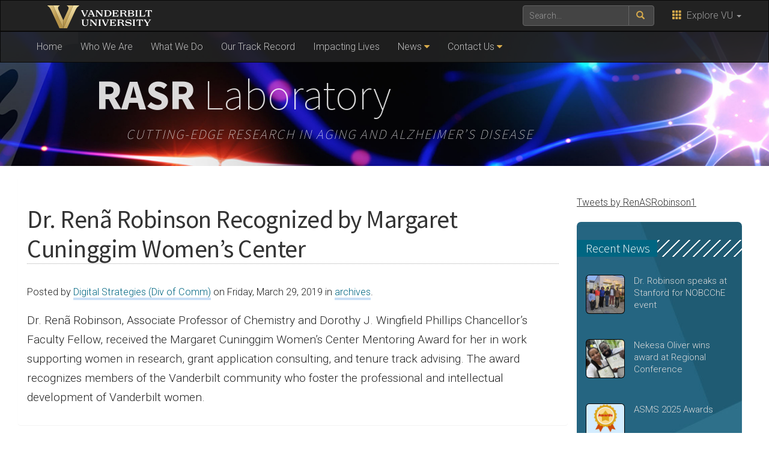

--- FILE ---
content_type: text/html; charset=UTF-8
request_url: https://lab.vanderbilt.edu/rasr-lab/2019/03/29/dr-rena-robinson-recognized-by-margaret-cuninggim-womens-center/
body_size: 9612
content:
    <!DOCTYPE html>
    <html lang="en">
    <head>
        <script>
            var searchMethod = '';
            var GSAsitesearch = 'https://lab.vanderbilt.edu/rasr-lab/';
            var BrandbarSchool = '';
            var GSAfrontend = '';
			            <!-- Google Tag Manager -->
            (function(v,a,n,d,y){v[d]=v[d]||[];v[d].push({'gtm.start':
                new Date().getTime(),event:'gtm.js'});var f=a.getElementsByTagName(n)[0],j=a.createElement(n),ad=d!='dataLayer'?'&d='+d:'';j.async=true;j.src='https://www.googletagmanager.com/gtm.js?id='+y+ad;f.parentNode.insertBefore(j,f);})(window,document,'script','dataLayer','GTM-MH87FL');
			        </script>
        <title>Dr. Renã Robinson Recognized by Margaret Cuninggim Women’s Center |   RASR Laboratory | Vanderbilt University</title>
        <meta charset="utf-8"/>
        <meta http-equiv="X-UA-Compatible" content="IE=edge"/>
        <meta name="viewport" content="width=device-width, initial-scale=1"/>
		            <meta name="description" content="Dr. Renã Robinson Recognized by Margaret Cuninggim Women’s Center. Dr. Renã Robinson, Associate Professor of Chemistry and Dorothy J. Wingfield Phillips Chancellor’s Faculty Fellow, received the Margaret Cuninggim Women’s Center Mentoring Award for her in work supporting women in research, grant application consulting, and tenure track advising. The award recognizes members of the Vanderbilt community who foster the professional and intellectual development of Vanderbilt..." />
			<meta name="keywords" content=", vanderbilt, vanderbilt university, nashville, research, university, news" />		<link rel="dns-prefetch" href="//cdn.hu-manity.co" />
		<!-- Cookie Compliance -->
		<script type="text/javascript">var huOptions = {"appID":"vanderbiltedu-5a40acb","currentLanguage":"en","blocking":false,"globalCookie":false,"isAdmin":false,"privacyConsent":true,"forms":[]};</script>
		<script type="text/javascript" src="https://cdn.hu-manity.co/hu-banner.min.js"></script><meta name='robots' content='max-image-preview:large' />
	<style>img:is([sizes="auto" i], [sizes^="auto," i]) { contain-intrinsic-size: 3000px 1500px }</style>
	<link rel='dns-prefetch' href='//use.fontawesome.com' />
<link rel='dns-prefetch' href='//ajax.googleapis.com' />
<link rel='dns-prefetch' href='//maxcdn.bootstrapcdn.com' />
<link rel='dns-prefetch' href='//cdn.vanderbilt.edu' />
<link rel='dns-prefetch' href='//s7.addthis.com' />
<link rel='dns-prefetch' href='//fonts.googleapis.com' />
<meta property="og:title" content="Dr. Renã Robinson Recognized by Margaret Cuninggim Women’s Center"/>
<meta property="og:type" content="article"/>
<meta property="og:url" content="https://lab.vanderbilt.edu/rasr-lab/2019/03/29/dr-rena-robinson-recognized-by-margaret-cuninggim-womens-center/"/>
<meta property="og:description" content="Dr. Renã Robinson, Associate Professor of Chemistry and Dorothy J. Wingfield Phillips Chancellor’s Faculty Fellow, received the Margaret Cuninggim Women’s Center Mentoring Award for her in work supporting women in research, grant application consulting, and tenure track advising. The award recognizes members of the Vanderbilt community who foster the professional and intellectual development of Vanderbilt..."/>
<meta property="og:site_name" content="Vanderbilt University"/>
<meta name="twitter:card" content="summary_large_image">
<meta name="twitter:url" content="https://lab.vanderbilt.edu/rasr-lab/2019/03/29/dr-rena-robinson-recognized-by-margaret-cuninggim-womens-center/"/>
<meta name="twitter:title" content="Dr. Renã Robinson Recognized by Margaret Cuninggim Women’s Center"/>
<meta name="twitter:description" content="Dr. Renã Robinson, Associate Professor of Chemistry and Dorothy J. Wingfield Phillips Chancellor’s Faculty Fellow, received the Margaret Cuninggim Women’s Center Mentoring Award for her in work supporting women in research, grant application consulting, and tenure track advising. The award recognizes members of the Vanderbilt community who foster the professional and intellectual development of Vanderbilt..."/>
<meta name="twitter:site" content="@VanderbiltU"/>
<meta name="twitter:creator" content="@VanderbiltU"/>
<meta property="og:image" content="https://cdn.vanderbilt.edu/vu-web/lab-wpcontent/sites/100/2019/09/05174032/R-Robinson-Cuninggim-Award.jpg"/>
<meta name="twitter:image:src" content="https://cdn.vanderbilt.edu/vu-web/lab-wpcontent/sites/100/2019/09/05174032/R-Robinson-Cuninggim-Award.jpg"/>
<script type='application/ld+json'>
{

"@context": "http://schema.org",
  "@type": "NewsArticle",
  "mainEntityOfPage":{
    "@type":"WebPage",
    "@id":"https://lab.vanderbilt.edu/rasr-lab/2019/03/29/dr-rena-robinson-recognized-by-margaret-cuninggim-womens-center/"
  },
"headline": "Dr. Renã Robinson Recognized by Margaret Cuninggim Women’s Center",
"datePublished": "29 Mar, 2019",
"dateModified": "29 Mar, 2019",
"author": {
    "@type": "Person",
    "name": "Digital Strategies (Div of Comm)"
  },
"publisher": {
    "@type": "Organization",
    "name": "Vanderbilt University",
    "logo": {
      "@type": "ImageObject",
      "url": "https://news.vanderbilt.edu/i/VU-Square.jpg",
	    "height": "423",
	    "width": "438"
    }
  },
"image": {
	    "@type": "ImageObject",
	    "url": "https://cdn.vanderbilt.edu/vu-web/lab-wpcontent/sites/100/2019/09/05174032/R-Robinson-Cuninggim-Award-300x175.jpg",
	    "height": "175",
	    "width": "300"
	  },
"description": "Dr. Renã Robinson, Associate Professor of Chemistry and Dorothy J. Wingfield Phillips Chancellor’s Faculty Fellow, received the Margaret Cuninggim Women’s Center Mentoring Award for her in work supporting women in research, grant application consulting, and tenure track advising. The award recognizes members of the Vanderbilt community who foster the professional and intellectual development of Vanderbilt..."} </script> 
<script type="text/javascript">
/* <![CDATA[ */
window._wpemojiSettings = {"baseUrl":"https:\/\/s.w.org\/images\/core\/emoji\/15.0.3\/72x72\/","ext":".png","svgUrl":"https:\/\/s.w.org\/images\/core\/emoji\/15.0.3\/svg\/","svgExt":".svg","source":{"concatemoji":"https:\/\/lab.vanderbilt.edu\/rasr-lab\/wp-includes\/js\/wp-emoji-release.min.js?ver=6.7.4"}};
/*! This file is auto-generated */
!function(i,n){var o,s,e;function c(e){try{var t={supportTests:e,timestamp:(new Date).valueOf()};sessionStorage.setItem(o,JSON.stringify(t))}catch(e){}}function p(e,t,n){e.clearRect(0,0,e.canvas.width,e.canvas.height),e.fillText(t,0,0);var t=new Uint32Array(e.getImageData(0,0,e.canvas.width,e.canvas.height).data),r=(e.clearRect(0,0,e.canvas.width,e.canvas.height),e.fillText(n,0,0),new Uint32Array(e.getImageData(0,0,e.canvas.width,e.canvas.height).data));return t.every(function(e,t){return e===r[t]})}function u(e,t,n){switch(t){case"flag":return n(e,"\ud83c\udff3\ufe0f\u200d\u26a7\ufe0f","\ud83c\udff3\ufe0f\u200b\u26a7\ufe0f")?!1:!n(e,"\ud83c\uddfa\ud83c\uddf3","\ud83c\uddfa\u200b\ud83c\uddf3")&&!n(e,"\ud83c\udff4\udb40\udc67\udb40\udc62\udb40\udc65\udb40\udc6e\udb40\udc67\udb40\udc7f","\ud83c\udff4\u200b\udb40\udc67\u200b\udb40\udc62\u200b\udb40\udc65\u200b\udb40\udc6e\u200b\udb40\udc67\u200b\udb40\udc7f");case"emoji":return!n(e,"\ud83d\udc26\u200d\u2b1b","\ud83d\udc26\u200b\u2b1b")}return!1}function f(e,t,n){var r="undefined"!=typeof WorkerGlobalScope&&self instanceof WorkerGlobalScope?new OffscreenCanvas(300,150):i.createElement("canvas"),a=r.getContext("2d",{willReadFrequently:!0}),o=(a.textBaseline="top",a.font="600 32px Arial",{});return e.forEach(function(e){o[e]=t(a,e,n)}),o}function t(e){var t=i.createElement("script");t.src=e,t.defer=!0,i.head.appendChild(t)}"undefined"!=typeof Promise&&(o="wpEmojiSettingsSupports",s=["flag","emoji"],n.supports={everything:!0,everythingExceptFlag:!0},e=new Promise(function(e){i.addEventListener("DOMContentLoaded",e,{once:!0})}),new Promise(function(t){var n=function(){try{var e=JSON.parse(sessionStorage.getItem(o));if("object"==typeof e&&"number"==typeof e.timestamp&&(new Date).valueOf()<e.timestamp+604800&&"object"==typeof e.supportTests)return e.supportTests}catch(e){}return null}();if(!n){if("undefined"!=typeof Worker&&"undefined"!=typeof OffscreenCanvas&&"undefined"!=typeof URL&&URL.createObjectURL&&"undefined"!=typeof Blob)try{var e="postMessage("+f.toString()+"("+[JSON.stringify(s),u.toString(),p.toString()].join(",")+"));",r=new Blob([e],{type:"text/javascript"}),a=new Worker(URL.createObjectURL(r),{name:"wpTestEmojiSupports"});return void(a.onmessage=function(e){c(n=e.data),a.terminate(),t(n)})}catch(e){}c(n=f(s,u,p))}t(n)}).then(function(e){for(var t in e)n.supports[t]=e[t],n.supports.everything=n.supports.everything&&n.supports[t],"flag"!==t&&(n.supports.everythingExceptFlag=n.supports.everythingExceptFlag&&n.supports[t]);n.supports.everythingExceptFlag=n.supports.everythingExceptFlag&&!n.supports.flag,n.DOMReady=!1,n.readyCallback=function(){n.DOMReady=!0}}).then(function(){return e}).then(function(){var e;n.supports.everything||(n.readyCallback(),(e=n.source||{}).concatemoji?t(e.concatemoji):e.wpemoji&&e.twemoji&&(t(e.twemoji),t(e.wpemoji)))}))}((window,document),window._wpemojiSettings);
/* ]]> */
</script>
<style id='wp-emoji-styles-inline-css' type='text/css'>

	img.wp-smiley, img.emoji {
		display: inline !important;
		border: none !important;
		box-shadow: none !important;
		height: 1em !important;
		width: 1em !important;
		margin: 0 0.07em !important;
		vertical-align: -0.1em !important;
		background: none !important;
		padding: 0 !important;
	}
</style>
<link rel='stylesheet' id='wp-block-library-css' href='https://lab.vanderbilt.edu/rasr-lab/wp-includes/css/dist/block-library/style.min.css?ver=6.7.4' type='text/css' media='all' />
<style id='classic-theme-styles-inline-css' type='text/css'>
/*! This file is auto-generated */
.wp-block-button__link{color:#fff;background-color:#32373c;border-radius:9999px;box-shadow:none;text-decoration:none;padding:calc(.667em + 2px) calc(1.333em + 2px);font-size:1.125em}.wp-block-file__button{background:#32373c;color:#fff;text-decoration:none}
</style>
<style id='global-styles-inline-css' type='text/css'>
:root{--wp--preset--aspect-ratio--square: 1;--wp--preset--aspect-ratio--4-3: 4/3;--wp--preset--aspect-ratio--3-4: 3/4;--wp--preset--aspect-ratio--3-2: 3/2;--wp--preset--aspect-ratio--2-3: 2/3;--wp--preset--aspect-ratio--16-9: 16/9;--wp--preset--aspect-ratio--9-16: 9/16;--wp--preset--color--black: #000000;--wp--preset--color--cyan-bluish-gray: #abb8c3;--wp--preset--color--white: #ffffff;--wp--preset--color--pale-pink: #f78da7;--wp--preset--color--vivid-red: #cf2e2e;--wp--preset--color--luminous-vivid-orange: #ff6900;--wp--preset--color--luminous-vivid-amber: #fcb900;--wp--preset--color--light-green-cyan: #7bdcb5;--wp--preset--color--vivid-green-cyan: #00d084;--wp--preset--color--pale-cyan-blue: #8ed1fc;--wp--preset--color--vivid-cyan-blue: #0693e3;--wp--preset--color--vivid-purple: #9b51e0;--wp--preset--gradient--vivid-cyan-blue-to-vivid-purple: linear-gradient(135deg,rgba(6,147,227,1) 0%,rgb(155,81,224) 100%);--wp--preset--gradient--light-green-cyan-to-vivid-green-cyan: linear-gradient(135deg,rgb(122,220,180) 0%,rgb(0,208,130) 100%);--wp--preset--gradient--luminous-vivid-amber-to-luminous-vivid-orange: linear-gradient(135deg,rgba(252,185,0,1) 0%,rgba(255,105,0,1) 100%);--wp--preset--gradient--luminous-vivid-orange-to-vivid-red: linear-gradient(135deg,rgba(255,105,0,1) 0%,rgb(207,46,46) 100%);--wp--preset--gradient--very-light-gray-to-cyan-bluish-gray: linear-gradient(135deg,rgb(238,238,238) 0%,rgb(169,184,195) 100%);--wp--preset--gradient--cool-to-warm-spectrum: linear-gradient(135deg,rgb(74,234,220) 0%,rgb(151,120,209) 20%,rgb(207,42,186) 40%,rgb(238,44,130) 60%,rgb(251,105,98) 80%,rgb(254,248,76) 100%);--wp--preset--gradient--blush-light-purple: linear-gradient(135deg,rgb(255,206,236) 0%,rgb(152,150,240) 100%);--wp--preset--gradient--blush-bordeaux: linear-gradient(135deg,rgb(254,205,165) 0%,rgb(254,45,45) 50%,rgb(107,0,62) 100%);--wp--preset--gradient--luminous-dusk: linear-gradient(135deg,rgb(255,203,112) 0%,rgb(199,81,192) 50%,rgb(65,88,208) 100%);--wp--preset--gradient--pale-ocean: linear-gradient(135deg,rgb(255,245,203) 0%,rgb(182,227,212) 50%,rgb(51,167,181) 100%);--wp--preset--gradient--electric-grass: linear-gradient(135deg,rgb(202,248,128) 0%,rgb(113,206,126) 100%);--wp--preset--gradient--midnight: linear-gradient(135deg,rgb(2,3,129) 0%,rgb(40,116,252) 100%);--wp--preset--font-size--small: 13px;--wp--preset--font-size--medium: 20px;--wp--preset--font-size--large: 36px;--wp--preset--font-size--x-large: 42px;--wp--preset--spacing--20: 0.44rem;--wp--preset--spacing--30: 0.67rem;--wp--preset--spacing--40: 1rem;--wp--preset--spacing--50: 1.5rem;--wp--preset--spacing--60: 2.25rem;--wp--preset--spacing--70: 3.38rem;--wp--preset--spacing--80: 5.06rem;--wp--preset--shadow--natural: 6px 6px 9px rgba(0, 0, 0, 0.2);--wp--preset--shadow--deep: 12px 12px 50px rgba(0, 0, 0, 0.4);--wp--preset--shadow--sharp: 6px 6px 0px rgba(0, 0, 0, 0.2);--wp--preset--shadow--outlined: 6px 6px 0px -3px rgba(255, 255, 255, 1), 6px 6px rgba(0, 0, 0, 1);--wp--preset--shadow--crisp: 6px 6px 0px rgba(0, 0, 0, 1);}:where(.is-layout-flex){gap: 0.5em;}:where(.is-layout-grid){gap: 0.5em;}body .is-layout-flex{display: flex;}.is-layout-flex{flex-wrap: wrap;align-items: center;}.is-layout-flex > :is(*, div){margin: 0;}body .is-layout-grid{display: grid;}.is-layout-grid > :is(*, div){margin: 0;}:where(.wp-block-columns.is-layout-flex){gap: 2em;}:where(.wp-block-columns.is-layout-grid){gap: 2em;}:where(.wp-block-post-template.is-layout-flex){gap: 1.25em;}:where(.wp-block-post-template.is-layout-grid){gap: 1.25em;}.has-black-color{color: var(--wp--preset--color--black) !important;}.has-cyan-bluish-gray-color{color: var(--wp--preset--color--cyan-bluish-gray) !important;}.has-white-color{color: var(--wp--preset--color--white) !important;}.has-pale-pink-color{color: var(--wp--preset--color--pale-pink) !important;}.has-vivid-red-color{color: var(--wp--preset--color--vivid-red) !important;}.has-luminous-vivid-orange-color{color: var(--wp--preset--color--luminous-vivid-orange) !important;}.has-luminous-vivid-amber-color{color: var(--wp--preset--color--luminous-vivid-amber) !important;}.has-light-green-cyan-color{color: var(--wp--preset--color--light-green-cyan) !important;}.has-vivid-green-cyan-color{color: var(--wp--preset--color--vivid-green-cyan) !important;}.has-pale-cyan-blue-color{color: var(--wp--preset--color--pale-cyan-blue) !important;}.has-vivid-cyan-blue-color{color: var(--wp--preset--color--vivid-cyan-blue) !important;}.has-vivid-purple-color{color: var(--wp--preset--color--vivid-purple) !important;}.has-black-background-color{background-color: var(--wp--preset--color--black) !important;}.has-cyan-bluish-gray-background-color{background-color: var(--wp--preset--color--cyan-bluish-gray) !important;}.has-white-background-color{background-color: var(--wp--preset--color--white) !important;}.has-pale-pink-background-color{background-color: var(--wp--preset--color--pale-pink) !important;}.has-vivid-red-background-color{background-color: var(--wp--preset--color--vivid-red) !important;}.has-luminous-vivid-orange-background-color{background-color: var(--wp--preset--color--luminous-vivid-orange) !important;}.has-luminous-vivid-amber-background-color{background-color: var(--wp--preset--color--luminous-vivid-amber) !important;}.has-light-green-cyan-background-color{background-color: var(--wp--preset--color--light-green-cyan) !important;}.has-vivid-green-cyan-background-color{background-color: var(--wp--preset--color--vivid-green-cyan) !important;}.has-pale-cyan-blue-background-color{background-color: var(--wp--preset--color--pale-cyan-blue) !important;}.has-vivid-cyan-blue-background-color{background-color: var(--wp--preset--color--vivid-cyan-blue) !important;}.has-vivid-purple-background-color{background-color: var(--wp--preset--color--vivid-purple) !important;}.has-black-border-color{border-color: var(--wp--preset--color--black) !important;}.has-cyan-bluish-gray-border-color{border-color: var(--wp--preset--color--cyan-bluish-gray) !important;}.has-white-border-color{border-color: var(--wp--preset--color--white) !important;}.has-pale-pink-border-color{border-color: var(--wp--preset--color--pale-pink) !important;}.has-vivid-red-border-color{border-color: var(--wp--preset--color--vivid-red) !important;}.has-luminous-vivid-orange-border-color{border-color: var(--wp--preset--color--luminous-vivid-orange) !important;}.has-luminous-vivid-amber-border-color{border-color: var(--wp--preset--color--luminous-vivid-amber) !important;}.has-light-green-cyan-border-color{border-color: var(--wp--preset--color--light-green-cyan) !important;}.has-vivid-green-cyan-border-color{border-color: var(--wp--preset--color--vivid-green-cyan) !important;}.has-pale-cyan-blue-border-color{border-color: var(--wp--preset--color--pale-cyan-blue) !important;}.has-vivid-cyan-blue-border-color{border-color: var(--wp--preset--color--vivid-cyan-blue) !important;}.has-vivid-purple-border-color{border-color: var(--wp--preset--color--vivid-purple) !important;}.has-vivid-cyan-blue-to-vivid-purple-gradient-background{background: var(--wp--preset--gradient--vivid-cyan-blue-to-vivid-purple) !important;}.has-light-green-cyan-to-vivid-green-cyan-gradient-background{background: var(--wp--preset--gradient--light-green-cyan-to-vivid-green-cyan) !important;}.has-luminous-vivid-amber-to-luminous-vivid-orange-gradient-background{background: var(--wp--preset--gradient--luminous-vivid-amber-to-luminous-vivid-orange) !important;}.has-luminous-vivid-orange-to-vivid-red-gradient-background{background: var(--wp--preset--gradient--luminous-vivid-orange-to-vivid-red) !important;}.has-very-light-gray-to-cyan-bluish-gray-gradient-background{background: var(--wp--preset--gradient--very-light-gray-to-cyan-bluish-gray) !important;}.has-cool-to-warm-spectrum-gradient-background{background: var(--wp--preset--gradient--cool-to-warm-spectrum) !important;}.has-blush-light-purple-gradient-background{background: var(--wp--preset--gradient--blush-light-purple) !important;}.has-blush-bordeaux-gradient-background{background: var(--wp--preset--gradient--blush-bordeaux) !important;}.has-luminous-dusk-gradient-background{background: var(--wp--preset--gradient--luminous-dusk) !important;}.has-pale-ocean-gradient-background{background: var(--wp--preset--gradient--pale-ocean) !important;}.has-electric-grass-gradient-background{background: var(--wp--preset--gradient--electric-grass) !important;}.has-midnight-gradient-background{background: var(--wp--preset--gradient--midnight) !important;}.has-small-font-size{font-size: var(--wp--preset--font-size--small) !important;}.has-medium-font-size{font-size: var(--wp--preset--font-size--medium) !important;}.has-large-font-size{font-size: var(--wp--preset--font-size--large) !important;}.has-x-large-font-size{font-size: var(--wp--preset--font-size--x-large) !important;}
:where(.wp-block-post-template.is-layout-flex){gap: 1.25em;}:where(.wp-block-post-template.is-layout-grid){gap: 1.25em;}
:where(.wp-block-columns.is-layout-flex){gap: 2em;}:where(.wp-block-columns.is-layout-grid){gap: 2em;}
:root :where(.wp-block-pullquote){font-size: 1.5em;line-height: 1.6;}
</style>
<link rel='stylesheet' id='textext-core-css' href='https://lab.vanderbilt.edu/rasr-lab/wp-content/plugins/vu-lab-pubmed-posts/textext/css/textext.core.css?ver=1.3.1' type='text/css' media='all' />
<link rel='stylesheet' id='textext-tags-css' href='https://lab.vanderbilt.edu/rasr-lab/wp-content/plugins/vu-lab-pubmed-posts/textext/css/textext.plugin.tags.css?ver=1.3.1' type='text/css' media='all' />
<link rel='stylesheet' id='textext-arrow-css' href='https://lab.vanderbilt.edu/rasr-lab/wp-content/plugins/vu-lab-pubmed-posts/textext/css/textext.plugin.arrow.css?ver=1.3.1' type='text/css' media='all' />
<link rel='stylesheet' id='textext-prompt-css' href='https://lab.vanderbilt.edu/rasr-lab/wp-content/plugins/vu-lab-pubmed-posts/textext/css/textext.plugin.prompt.css?ver=1.3.1' type='text/css' media='all' />
<link rel='stylesheet' id='textext-autocomplete-css' href='https://lab.vanderbilt.edu/rasr-lab/wp-content/plugins/vu-lab-pubmed-posts/textext/css/textext.plugin.autocomplete.css?ver=1.3.1' type='text/css' media='all' />
<link rel='stylesheet' id='pubmed-front-css' href='https://lab.vanderbilt.edu/rasr-lab/wp-content/plugins/vu-lab-pubmed-posts/style.css?ver=1.1.1' type='text/css' media='all' />
<link rel='stylesheet' id='cdn-bootstrap-css' href='https://maxcdn.bootstrapcdn.com/bootstrap/3.3.7/css/bootstrap.min.css?ver=6.7.4' type='text/css' media='all' />
<link rel='stylesheet' id='google-fonts-css' href='https://fonts.googleapis.com/css?family=Roboto%3A100%2C300%2C400%2C700%7CSource+Sans+Pro%3A200%2C300%2C400%2C700&#038;display=swap&#038;ver=1.0.0' type='text/css' media='all' />
<link rel='stylesheet' id='vanderbilt-css' href='https://cdn.vanderbilt.edu/vu-www4/omni/css/vu-main-2019.css?ver=1.0.2' type='text/css' media='all' />
<link rel='stylesheet' id='vanderbilt-parent-css' href='https://lab.vanderbilt.edu/rasr-lab/wp-content/themes/ANCHORDOWN-Vanderbilt/style.css?ver=1.0.4' type='text/css' media='all' />
<link rel='stylesheet' id='vanderbilt-child-css' href='https://lab.vanderbilt.edu/rasr-lab/wp-content/themes/ANCHORDOWN-CHILD-lab-v-e/style.css?ver=1.0.2' type='text/css' media='all' />
<link rel='stylesheet' id='tablepress-default-css' href='https://lab.vanderbilt.edu/rasr-lab/wp-content/plugins/tablepress/css/build/default.css?ver=3.2.6' type='text/css' media='all' />
<script type="text/javascript" src="https://lab.vanderbilt.edu/rasr-lab/wp-includes/js/jquery/jquery.min.js?ver=3.7.1" id="jquery-core-js"></script>
<script type="text/javascript" src="https://lab.vanderbilt.edu/rasr-lab/wp-includes/js/jquery/jquery-migrate.min.js?ver=3.4.1" id="jquery-migrate-js"></script>
<script type="text/javascript" src="https://lab.vanderbilt.edu/rasr-lab/wp-content/plugins/vu-lab-pubmed-posts/textext/js/textext.core.js?ver=1.3.1" id="textext-core-js"></script>
<script type="text/javascript" src="https://lab.vanderbilt.edu/rasr-lab/wp-content/plugins/vu-lab-pubmed-posts/textext/js/textext.plugin.tags.js?ver=1.3.1" id="textext-tags-js"></script>
<script type="text/javascript" src="https://lab.vanderbilt.edu/rasr-lab/wp-content/plugins/vu-lab-pubmed-posts/textext/js/textext.plugin.arrow.js?ver=1.3.1" id="textext-arrow-js"></script>
<script type="text/javascript" src="https://lab.vanderbilt.edu/rasr-lab/wp-content/plugins/vu-lab-pubmed-posts/textext/js/textext.plugin.prompt.js?ver=1.3.1" id="textext-prompt-js"></script>
<script type="text/javascript" src="https://lab.vanderbilt.edu/rasr-lab/wp-content/plugins/vu-lab-pubmed-posts/textext/js/textext.plugin.autocomplete.js?ver=1.3.1" id="textext-autocomplete-js"></script>
<script type="text/javascript" id="pubmed-front-js-extra">
/* <![CDATA[ */
var pubMedPosts = {"tags":"[\"archives\",\"Blockquotes\",\"Headlines\",\"Images Centered\",\"Images Left\",\"Images Right\",\"news\",\"Ordered Lists\",\"publications\",\"team\",\"The RASR\\u00a0Team\",\"Threaded Comments\",\"Unordered Lists\"]","tagsText":"Tags (press enter to select)"};
/* ]]> */
</script>
<script type="text/javascript" src="https://lab.vanderbilt.edu/rasr-lab/wp-content/plugins/vu-lab-pubmed-posts/script.js?ver=1.1.1" id="pubmed-front-js"></script>
<script type="text/javascript" src="https://use.fontawesome.com/178eb0d5fa.js?ver=6.7.4" id="CDN-fontawesome-js"></script>
<link rel="https://api.w.org/" href="https://lab.vanderbilt.edu/rasr-lab/wp-json/" /><link rel="alternate" title="JSON" type="application/json" href="https://lab.vanderbilt.edu/rasr-lab/wp-json/wp/v2/posts/2595" /><link rel="canonical" href="https://lab.vanderbilt.edu/rasr-lab/2019/03/29/dr-rena-robinson-recognized-by-margaret-cuninggim-womens-center/" />
<link rel='shortlink' href='https://lab.vanderbilt.edu/rasr-lab/?p=2595' />
<link rel="alternate" title="oEmbed (JSON)" type="application/json+oembed" href="https://lab.vanderbilt.edu/rasr-lab/wp-json/oembed/1.0/embed?url=https%3A%2F%2Flab.vanderbilt.edu%2Frasr-lab%2F2019%2F03%2F29%2Fdr-rena-robinson-recognized-by-margaret-cuninggim-womens-center%2F" />
<link rel="alternate" title="oEmbed (XML)" type="text/xml+oembed" href="https://lab.vanderbilt.edu/rasr-lab/wp-json/oembed/1.0/embed?url=https%3A%2F%2Flab.vanderbilt.edu%2Frasr-lab%2F2019%2F03%2F29%2Fdr-rena-robinson-recognized-by-margaret-cuninggim-womens-center%2F&#038;format=xml" />
<link rel="shortcut icon" href="https://www.vanderbilt.edu/favicon.ico" /><link rel="dns-prefetch" href="//cdn.vanderbilt.edu" />		<style type="text/css" id="wp-custom-css">
			h1.livetextheader  { line-height: .7em !important;  } 
h1.livetextheader small { color: #EDEDED;  font-size: 0.275em; letter-spacing: 1px; font-weight: 200 !important;  }

/* Sidebar news override */

/* Archives page showposts */
.page-id-1102 .pull-right {display: none;}
.page-id-1102 #maincontent .row {margin-bottom: 20px;}

/* Tablepress override*/
.tablepress tfoot th, .tablepress thead th {
    background-color: #ececec;
}

.page-id-694 th.column-4 {
    width: 20%;
}

/* Grid overrides for home page */
body.page-id-2454 .anchordown-block a, body.page-id-2454 .anchordown-blockwide a {
	height: 90vw;
}
@media (min-width: 390px) {
	body.page-id-2454 .anchordown-block a, body.page-id-2454 .anchordown-blockwide a {
		height: 45vw;
	}
}
@media (min-width: 500px) {
	body.page-id-2454 .anchordown-block a, body.page-id-2454 .anchordown-blockwide a {
		height: 45vw;
	}
}
@media (min-width: 768px) {
	body.page-id-2454 .anchordown-block a, body.page-id-2454 .anchordown-blockwide a {
		height: 220px;
	}
}
@media (min-width: 992px) {
	body.page-id-2454 .anchordown-block a, body.page-id-2454 .anchordown-blockwide a {
		height: 290px;
	}
}
@media (min-width: 1200px) {
	body.page-id-2454 .anchordown-block a, body.page-id-2454 .anchordown-blockwide a {
		height: 360px;
	}
}
body.page-id-2454 .anchordown-block span, body.page-id-2454 .anchordown-blockwide span {
	font-size: 1.5em;
}

body.page-id-2454 .anchordown-block a, body.page-id-2454 .anchordown-blockwide a {
	position: relative;
}
body.page-id-2454 .anchordown-block span, body.page-id-2454 .anchordown-blockwide span {
	bottom: 90px;
	top: auto;
	width: 100%;
	position: absolute;
}

.page-id-572, figcaption, .wp-caption-text {text-align: center !important;}
		</style>
		        <style>
            <!--
            .header-background {
                background: url("https://cdn.vanderbilt.edu/vu-web/lab-wpcontent/sites/100/2019/11/14133636/RASR-2019bg1x.jpg") top center;
                background-size: cover;
            }
            @media only screen and (-webkit-min-device-pixel-ratio: 1.5),
            only screen and (-o-min-device-pixel-ratio: 3 / 2),
            only screen and (min--moz-device-pixel-ratio: 1.5),
            only screen and (min-device-pixel-ratio: 1.5) {
                .header-background {
                    background-image: url("https://cdn.vanderbilt.edu/vu-web/lab-wpcontent/sites/100/2019/10/11190744/RASR-2019bg2x.jpg");
                    background-size: cover;
                }
            }
            -->
        </style>
		    </head>
<body class="post-template-default single single-post postid-2595 single-format-standard cookies-not-set">
<!-- Google Tag Manager -->
    <noscript><iframe src="https://www.googletagmanager.com/ns.html?id=GTM-MH87FL" height="0" width="0" style="display:none;visibility:hidden"></iframe></noscript>
    <a class="sr-only sr-only-focusable" href="#maincontent">Skip to main content</a>
    <script type="text/javascript" src="//cdn.vanderbilt.edu/vu-www4/brandbar/brandbar-school.js">//</script>
<div id="anchordown">
    <header class="vu-header">
        <nav class="navbar navbar-inverse no-border-radius" role="navigation">
            <div class="container">
                <nav class="vumainmenu collapse navbar-collapse">
                    <ul id="sitenav" class="menu"><li id="menu-item-2613" class="menu-item menu-item-type-post_type menu-item-object-page menu-item-home menu-item-2613"><a href="https://lab.vanderbilt.edu/rasr-lab/">Home</a></li>
<li id="menu-item-677" class="menu-item menu-item-type-post_type menu-item-object-page menu-item-677"><a href="https://lab.vanderbilt.edu/rasr-lab/our-group/">Who We Are</a></li>
<li id="menu-item-2920" class="menu-item menu-item-type-post_type menu-item-object-page menu-item-2920"><a href="https://lab.vanderbilt.edu/rasr-lab/what-we-do/">What We Do</a></li>
<li id="menu-item-921" class="menu-item menu-item-type-post_type menu-item-object-page menu-item-921"><a href="https://lab.vanderbilt.edu/rasr-lab/publications/">Our Track Record</a></li>
<li id="menu-item-580" class="menu-item menu-item-type-post_type menu-item-object-page menu-item-580"><a href="https://lab.vanderbilt.edu/rasr-lab/impacting-lives/">Impacting Lives</a></li>
<li id="menu-item-2928" class="menu-item menu-item-type-custom menu-item-object-custom menu-item-has-children menu-item-2928"><a href="#">News</a>
<ul class="sub-menu">
	<li id="menu-item-2923" class="menu-item menu-item-type-post_type menu-item-object-page menu-item-2923"><a href="https://lab.vanderbilt.edu/rasr-lab/press/news/">Current News</a></li>
	<li id="menu-item-2929" class="menu-item menu-item-type-post_type menu-item-object-page menu-item-2929"><a href="https://lab.vanderbilt.edu/rasr-lab/archives/">Archives</a></li>
	<li id="menu-item-3731" class="menu-item menu-item-type-custom menu-item-object-custom menu-item-3731"><a href="https://sway.office.com/TQP0f5BTi2qpp42Z?ref=Link&#038;loc=mysways">RASR Lab Newsletter</a></li>
</ul>
</li>
<li id="menu-item-2474" class="menu-item menu-item-type-custom menu-item-object-custom menu-item-has-children menu-item-2474"><a href="#">Contact Us</a>
<ul class="sub-menu">
	<li id="menu-item-2931" class="menu-item menu-item-type-post_type menu-item-object-page menu-item-2931"><a href="https://lab.vanderbilt.edu/rasr-lab/contact-us/">Contact Us</a></li>
	<li id="menu-item-2930" class="menu-item menu-item-type-custom menu-item-object-custom menu-item-2930"><a target="_blank" href="https://admin.app.vanderbilt.edu/olga/pub/landing?appealCode=CDW01">Donate</a></li>
	<li id="menu-item-3616" class="menu-item menu-item-type-custom menu-item-object-custom menu-item-3616"><a target="_blank" href="https://www.vumc.org/vmac">Vanderbilt Memory and Alzheimer&#8217;s Center (VMAC)</a></li>
	<li id="menu-item-3617" class="menu-item menu-item-type-custom menu-item-object-custom menu-item-3617"><a target="_blank" href="https://www.vumc.org/vmac/joinstudy">Join a Study</a></li>
</ul>
</li>
</ul>                </nav>
            </div>
        </nav>
        <div class="header-background">
            <div class="container text-center">
                <a href="https://lab.vanderbilt.edu/rasr-lab/">
                    <h1 class="graphic-header__title livetextheader ">
						<strong>RASR</strong> Laboratory<br /><small><em>Cutting-edge Research in Aging and Alzheimer’s Disease</em></small>                    </h1>
					                </a>
            </div>
        </div>

    </header>



    <section id="maincontent" class="vu-main-content">
        <div class="container">


<div class="panel panel-default col-sm-9">
<div class="row">
<article class="primary-content col-sm-12">
<div class="panel-body">

	
		
	<h1 class="pagetitle">Dr. Renã Robinson Recognized by Margaret Cuninggim Women’s Center</h1>

<p class="vubyline"><small>Posted by <a href="https://lab.vanderbilt.edu/rasr-lab/author/webcomm/" title="Posts by Digital Strategies (Div of Comm)" rel="author">Digital Strategies (Div of Comm)</a> on Friday, March 29, 2019 in  <a href="https://lab.vanderbilt.edu/rasr-lab/category/archives/" rel="category tag">archives</a>.</small></p>


<p>Dr. Renã Robinson, Associate Professor of Chemistry and Dorothy J. Wingfield Phillips Chancellor’s Faculty Fellow, received the Margaret Cuninggim Women’s Center Mentoring Award for her in work supporting women in research, grant application consulting, and tenure track advising. The award recognizes members of the Vanderbilt community who foster the professional and intellectual development of Vanderbilt women.</p>




	

<!-- You can start editing here -->

<div id="comments">

			<!-- If comments are closed.
		<p class="nocomments">Comments are closed</p>-->
	

</div>


	
</div>
</article>
</div>
</div>


<aside id="sidebar__right" class="sidebar sidebar__right col-sm-3">
				<div class="textwidget"><p><a class="twitter-timeline" href="https://twitter.com/RenASRobinson1?ref_src=twsrc%5Etfw" data-height="600">Tweets by RenASRobinson1</a> <script async src="https://platform.twitter.com/widgets.js" charset="utf-8"></script></p>
</div>
		
<section class='hidden-print sidebar-news'>
<h3 class='sidebar-news__title'>Recent News</h3>


<ul class='sidebar-news__list'>
	<li class='sidebar-news__item'>
	<a class='sidebar-news__link' href="https://lab.vanderbilt.edu/rasr-lab/2025/04/25/dr-robinson-speaks-at-stanford-for-nobcche-event/">
		<img width="65" height="65" src="https://cdn.vanderbilt.edu/t2-main/lab-prd/wp-content/uploads/sites/100/2025/04/20250421_200412-1-1-1-150x150.jpg" class="img-rounded sidebar-news__image wp-post-image" alt="" title="Photo" decoding="async" loading="lazy" srcset="https://cdn.vanderbilt.edu/t2-main/lab-prd/wp-content/uploads/sites/100/2025/04/20250421_200412-1-1-1-150x150.jpg 150w, https://cdn.vanderbilt.edu/t2-main/lab-prd/wp-content/uploads/sites/100/2025/04/20250421_200412-1-1-1-250x250.jpg 250w, https://cdn.vanderbilt.edu/t2-main/lab-prd/wp-content/uploads/sites/100/2025/04/20250421_200412-1-1-1-300x300.jpg 300w" sizes="auto, (max-width: 65px) 100vw, 65px" />		<div class='sidebar-news__headline'>Dr. Robinson speaks at Stanford for NOBCChE event</div>
	</a></li>
	<li class='sidebar-news__item'>
	<a class='sidebar-news__link' href="https://lab.vanderbilt.edu/rasr-lab/2025/04/14/nekesa-oliver-wins-award-at-regional-conference/">
		<img width="65" height="65" src="https://cdn.vanderbilt.edu/t2-main/lab-prd/wp-content/uploads/sites/100/2025/04/1744241249792-150x150.jpg" class="img-rounded sidebar-news__image wp-post-image" alt="" title="Photo" decoding="async" loading="lazy" srcset="https://cdn.vanderbilt.edu/t2-main/lab-prd/wp-content/uploads/sites/100/2025/04/1744241249792-150x150.jpg 150w, https://cdn.vanderbilt.edu/t2-main/lab-prd/wp-content/uploads/sites/100/2025/04/1744241249792-250x250.jpg 250w, https://cdn.vanderbilt.edu/t2-main/lab-prd/wp-content/uploads/sites/100/2025/04/1744241249792-300x300.jpg 300w" sizes="auto, (max-width: 65px) 100vw, 65px" />		<div class='sidebar-news__headline'>Nekesa Oliver wins award at Regional Conference</div>
	</a></li>
	<li class='sidebar-news__item'>
	<a class='sidebar-news__link' href="https://lab.vanderbilt.edu/rasr-lab/2025/04/14/asms-2025-awards/">
		<img width="65" height="65" src="https://cdn.vanderbilt.edu/t2-main/lab-prd/wp-content/uploads/sites/100/2025/04/Capture-150x150.jpg" class="img-rounded sidebar-news__image wp-post-image" alt="" title="Photo" decoding="async" loading="lazy" srcset="https://cdn.vanderbilt.edu/t2-main/lab-prd/wp-content/uploads/sites/100/2025/04/Capture-150x150.jpg 150w, https://cdn.vanderbilt.edu/t2-main/lab-prd/wp-content/uploads/sites/100/2025/04/Capture-250x250.jpg 250w, https://cdn.vanderbilt.edu/t2-main/lab-prd/wp-content/uploads/sites/100/2025/04/Capture-300x300.jpg 300w" sizes="auto, (max-width: 65px) 100vw, 65px" />		<div class='sidebar-news__headline'>ASMS 2025 Awards</div>
	</a></li>
	<li class='sidebar-news__item'>
	<a class='sidebar-news__link' href="https://lab.vanderbilt.edu/rasr-lab/2025/03/05/welcome-kidan/">
		<img width="65" height="65" src="https://cdn.vanderbilt.edu/t2-main/lab-prd/wp-content/uploads/sites/100/2025/02/headshot-1-scaled-e1741202612426-150x150.jpg" class="img-rounded sidebar-news__image wp-post-image" alt="" title="Photo" decoding="async" loading="lazy" srcset="https://cdn.vanderbilt.edu/t2-main/lab-prd/wp-content/uploads/sites/100/2025/02/headshot-1-scaled-e1741202612426-150x150.jpg 150w, https://cdn.vanderbilt.edu/t2-main/lab-prd/wp-content/uploads/sites/100/2025/02/headshot-1-scaled-e1741202612426-250x250.jpg 250w, https://cdn.vanderbilt.edu/t2-main/lab-prd/wp-content/uploads/sites/100/2025/02/headshot-1-scaled-e1741202612426-300x300.jpg 300w" sizes="auto, (max-width: 65px) 100vw, 65px" />		<div class='sidebar-news__headline'>Welcome, Kidan!</div>
	</a></li>
	<li class='sidebar-news__item'>
	<a class='sidebar-news__link' href="https://lab.vanderbilt.edu/rasr-lab/2025/03/05/ph-d-candidate-angel-bodrick-presents-at-mmc/">
		<img width="65" height="65" src="https://cdn.vanderbilt.edu/t2-main/lab-prd/wp-content/uploads/sites/100/2025/03/IMG_4389-150x150.jpg" class="img-rounded sidebar-news__image wp-post-image" alt="" title="Photo" decoding="async" loading="lazy" srcset="https://cdn.vanderbilt.edu/t2-main/lab-prd/wp-content/uploads/sites/100/2025/03/IMG_4389-150x150.jpg 150w, https://cdn.vanderbilt.edu/t2-main/lab-prd/wp-content/uploads/sites/100/2025/03/IMG_4389-250x250.jpg 250w, https://cdn.vanderbilt.edu/t2-main/lab-prd/wp-content/uploads/sites/100/2025/03/IMG_4389-300x300.jpg 300w" sizes="auto, (max-width: 65px) 100vw, 65px" />		<div class='sidebar-news__headline'>Ph.D. Candidate Angel Bodrick presents at MMC</div>
	</a></li>


</ul>


</section>
</aside>
</div>
</section>
<footer id="vu-footer" class="vu-footer fresh">
	
    <div class="container">
        <div class="row">
            <section class="vu-footer__yourvu col-md-3 clearfix">

				                    <h4 class="hidden-print">Your Vanderbilt</h4>
                    <ul class="hidden-print">
                        <li><a href="http://www.vanderbilt.edu/alumni/">Alumni</a></li>
                        <li><a href="https://www.vanderbilt.edu/student/">Current Students</a></li>
                        <li><a href="https://www.vanderbilt.edu/faculty-staff/">Faculty & Staff</a></li>
                        <li><a href="http://www.vanderbilt.edu/isss/">International Students</a></li>
                        <li><a href="https://news.vanderbilt.edu/">Media</a></li>
                        <li><a href="http://www.vanderbilt.edu/families/">Parents & Family</a></li>
                        <li><a href="https://www.vanderbilt.edu/prospective/">Prospective Students</a></li>
                        <li><a href="https://research.vanderbilt.edu/">Researchers</a></li>
                        <li><a href="http://www.vucommodores.com">Sports Fans</a></li>
                        <li><a href="https://www.vanderbilt.edu/community/">Visitors & Neighbors</a></li>
                    </ul>
				
            </section>
            <section class="vu-footer__map col-sm-12 col-md-6 clearfix">
                <div class="embed-responsive embed-responsive-16by9"><p>
						                            <iframe src="https://www.youtube.com/embed/videoseries?list=PLB1EPeYUwa4kR8T8GEPHayPR7sDTo85X0&rel=0&controls=0&showinfo=0" width="300" height="150" frameborder="0"><!-- VIDEO --> </iframe>
						</p></div>
            </section>
            <section class="vu-footer__popular col-md-3 clearfix">

				                    <h4 class="hidden-print">Quick Links</h4>
                    <ul class="hidden-print">
                        <li><a href="http://vu.edu/peoplefinder">PeopleFinder</a></li>
                        <li><a href="http://www.library.vanderbilt.edu/">Libraries</a></li>
                        <li><a href="https://news.vanderbilt.edu">News</a></li>
                        <li><a href="http://events.vanderbilt.edu">Calendar</a></li>
                        <li><a href="https://vanderbilt.edu/map/">Maps</a></li>
                        <li><a href="https://www.vanderbilt.edu/atoz/letter/A">A-Z</a></li>
                    </ul>
				
            </section>
        </div>
    </div>
</footer>
<footer class="credits">
    <div class="container">
        <div class="col-lg-12 text-center"><p></p>
            <p><small>
                    <span><a href="https://lab.vanderbilt.edu/rasr-lab/wp-login.php?redirect_to=https%3A%2F%2Flab.vanderbilt.edu%2Frasr-lab%2F2025%2F03%2F05%2Fph-d-candidate-angel-bodrick-presents-at-mmc%2F">&copy;</a></span>
                    <script type="text/javascript">date=new Date(); year=date.getFullYear(); document.write(year);//</script> Vanderbilt University &middot; All rights reserved. <a href="http://web.vanderbilt.edu/">Site Development: Digital Strategies (Division of Communications)</a>
                    <br/>Vanderbilt University is committed to the principle of equal opportunity. Vanderbilt University does not discriminate against individuals on the basis of their race, sex, sexual orientation, gender identity, religion, color, national or ethnic origin, age, disability, military service, or genetic information in its administration of educational policies, programs, or activities; admissions policies; scholarship and loan programs; athletic or other University-administered programs; or employment. <a class="credits__link" href="https://www.vanderbilt.edu/accessibility/">Accessibility information</a>. <br/>Vanderbilt&reg;, Vanderbilt University&reg; and the Vanderbilt logos are trademarks of The Vanderbilt University.</small>
            </p>
        </div>
    </div>
</footer></div>
<script type="text/javascript" src="https://ajax.googleapis.com/ajax/libs/jquery/1.11.2/jquery.min.js?ver=201710" id="CDN-jquery-js"></script>
<script type="text/javascript" src="https://maxcdn.bootstrapcdn.com/bootstrap/3.3.7/js/bootstrap.min.js?ver=201710" id="CDN-bootstrap-js"></script>
<script type="text/javascript" src="https://cdn.vanderbilt.edu/vu-www4/omni/js/vu-all.min.js?ver=201908" id="vanderbilt-scripts-js"></script>
<script type="text/javascript" src="https://s7.addthis.com/js/300/addthis_widget.js?ver=201710#pubid=ra-53f376102e786366" id="CDN-addthis-js"></script>
<script type="text/javascript" src="https://lab.vanderbilt.edu/rasr-lab/wp-content/plugins/page-links-to/dist/new-tab.js?ver=3.3.7" id="page-links-to-js"></script>
</body>
</html>


--- FILE ---
content_type: text/css
request_url: https://lab.vanderbilt.edu/rasr-lab/wp-content/plugins/vu-lab-pubmed-posts/textext/css/textext.plugin.prompt.css?ver=1.3.1
body_size: 132
content:
.text-core .text-wrap .text-prompt {
  -webkit-box-sizing: border-box;
  -moz-box-sizing: border-box;
  box-sizing: border-box;
  position: absolute;
  width: 100%;
  height: 100%;
  margin: 1px 0 0 2px;
  font: 11px "lucida grande", tahoma, verdana, arial, sans-serif;
  color: #c0c0c0;
  overflow: hidden;
  white-space: pre;
}
.text-core .text-wrap .text-prompt.text-hide-prompt {
  display: none;
}
